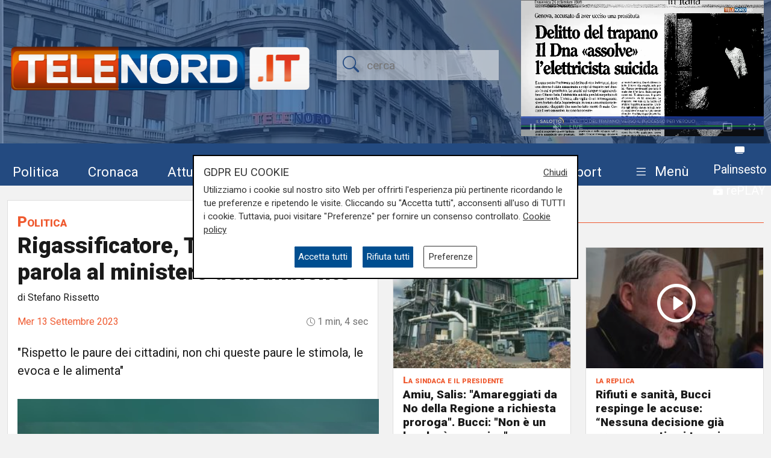

--- FILE ---
content_type: text/html; charset=UTF-8
request_url: https://telenord.it/rigassificatore-toti-l-ultima-parola-al-ministero-dell-ambiente-61379
body_size: 14288
content:
<!doctype html>
<html lang="it">

<head>
  <meta charset="utf-8">
  <meta name="viewport" content="width=device-width, initial-scale=1, shrink-to-fit=no">
  <meta name="description" content="&quot;Rispetto le paure dei cittadini, non chi queste paure le stimola, le evoca e le alimenta&quot;">
  <meta name="author" content="TELENORD">
  <meta name="theme-color" content="currentcolor">
  <meta name="publisher" content="Telenord">
  <meta http-equiv="X-DNS-Prefetch-Control" content="on" />
  <meta http-equiv="Content-Language" content="it" />

  <title>Rigassificatore, Toti: "L'ultima parola al ministero dell'Ambiente" - Telenord.it</title>

        <link rel="canonical" href="https://telenord.it/rigassificatore-toti-l-ultima-parola-al-ministero-dell-ambiente-61379" />
    
    <meta property="og:locale" content="it_IT"/><meta property="og:url" content="https://telenord.it/rigassificatore-toti-l-ultima-parola-al-ministero-dell-ambiente-61379"/><meta property="og:type" content="article"/><meta property="og:title" content="Rigassificatore, Toti: &quot;L&#039;ultima parola al ministero dell&#039;Ambiente&quot;"/><meta property="og:description" content="&quot;Rispetto le paure dei cittadini, non chi queste paure le stimola, le evoca e le alimenta&quot;"/><meta property="og:image" content="https://telenord.it/img/uploads/2023/09/articolo-61379/_tn_00004140.jpg"/><meta property="twitter:url" content="https://telenord.it/rigassificatore-toti-l-ultima-parola-al-ministero-dell-ambiente-61379"/><meta property="twitter:type" content="article"/><meta property="twitter:title" content="Rigassificatore, Toti: &quot;L&#039;ultima parola al ministero dell&#039;Ambiente&quot;"/><meta property="twitter:description" content="&quot;Rispetto le paure dei cittadini, non chi queste paure le stimola, le evoca e le alimenta&quot;"/><meta property="article:published_time" content="2023-09-13T10:56:43+02:00"/><meta property="article:modified_time" content="2023-09-13T08:56:27+02:00"/><meta property="og:site_name" content="Telenord"/>
  <!--link href="https://cdn.jsdelivr.net/npm/bootstrap@5.1.3/dist/css/bootstrap.min.css" rel="stylesheet" integrity="sha384-1BmE4kWBq78iYhFldvKuhfTAU6auU8tT94WrHftjDbrCEXSU1oBoqyl2QvZ6jIW3" crossorigin="anonymous" -->

  <link rel="shortcut icon" href="/favicon.png">

  
<script type="application/ld+json">
{
"@context": "https://schema.org",
"@type": "NewsArticle",
"headline": "Rigassificatore, Toti: &quot;L'ultima parola al ministero dell'Ambiente&quot;",
"articleBody": "L'ultima parola sul rigassificatore spetterà a Gilberto Pichetto Fratin, ministro dell'Ambiente. \"Paradossalmente c'è un progetto che è quello di Snam, che è l'ente attuatore incaricato dal governo di realizzare il piano, dopodiché se il ministero dell' Ambiente non dovesse concedere la valutazione positiva di impatto ambientale, teoricamente non se ne farebbe niente\". Così il presidente della Regione Liguria Giovanni Toti, intervenuto a Radio 24.&nbsp;\"Se in conferenza dei servizi qualcuno riterrà che 4 km dalla costa siano tanti o pochi, o che ci siano da fare altre modifiche, chiaramente verranno fatte. Il progetto - specifica Toti - deve ancora passare il vaglio di sicurezza e di impatto ambientale, quando sarà passato avremo un progetto reale\".&nbsp;\"Oggi stiamo parlando di un'ipotesi di progetto che deve ancora essere approvato dagli enti. Ho definito terrapiattisti soprattutto gli uomini dell'istituzione, perché rispetto le paure e le preoccupazioni del cittadino, ho molto meno rispetto - conclude il presidente della Regione - per chi questa paura la stimola, la evoca e in qualche modo l'alimenta. Perché un uomo dell'istituzione che dice che un progetto del genere può essere pericoloso, quando sa perfettamente che ci saranno centinaia di devoti, funzionari dello stato che lo realizzeranno nel dettaglio, vuol dire avere una crisi di fiducia, o una strumentalità aldilà del bene e del male\".",
"image": ["https://telenord.it/img/uploads/2023/09/articolo-61379/_tn_00004140.jpg"],
"datePublished": "2023-09-13T10:56:43+02:00",
"dateModified": "2023-09-13T08:56:27+02:00",
"author": {
"@type": "Person",
"name": "Stefano Rissetto",
"url": "https://telenord.it/autori/Stefano-Rissetto"
},
"publisher": {
"@type": "Organization",
"name": "Telenord",
"logo": {
	"@type": "ImageObject",
	"url": "https://telenord.it/assets/images/logo.png"
}
},
"description":"&quot;Rispetto le paure dei cittadini, non chi queste paure le stimola, le evoca e le alimenta&quot;"
}
</script>




  <script>
    // Define dataLayer and the gtag function.
    window.dataLayer = window.dataLayer || [];

    function gtag() {
      dataLayer.push(arguments);
    }

    gtag('consent', 'default', {
      'ad_storage': 'denied',
      'analytics_storage': 'denied',
      'ad_user_data': 'denied',
      'ad_personalization': 'denied'
    });
  </script>

  
  <!-- Global site tag (gtag.js) - Google Analytics -->
  <!--<script async src="https://www.googletagmanager.com/gtag/js?id=UA-114349870-1"></script>-->

  <!-- Google Tag Manager -->
  <script>
    (function (w, d, s, l, i) {
      w[l] = w[l] || [];
      w[l].push({
        'gtm.start': new Date().getTime(),
        event: 'gtm.js'
      });
      var f = d.getElementsByTagName(s)[0],
        j = d.createElement(s),
        dl = l != 'dataLayer' ? '&l=' + l : '';
      j.async = true;
      j.src =
        'https://www.googletagmanager.com/gtm.js?id=' + i + dl;
      f.parentNode.insertBefore(j, f);
    })(window, document, 'script', 'dataLayer', 'GTM-N8LJX24');
  </script>
  <!-- End Google Tag Manager -->

  
  <link href="https://telenord.it/css/bootstrap.min.css?v=5.1.3" rel="stylesheet" />
  <script src="https://www.google.com/recaptcha/api.js" async defer></script>
  <style>
    .sticky-top {
      top: 80px !important;
    }

    .nav-item a .fa {
      color: #ffffff;
      font-size: 1.4rem;
    }

    #sticky.fixed {
      position: fixed;
      top: 0;
      width: 100%;
      z-index: 99999;
      height: 70px;
    }

    #sticky.fixed ul li {
      padding-top: 10px;
      padding-right: 10px;
    }

    #sticky.fixed ul li a,
    #sticky.fixed ul li a .fa {
      font-size: 1.1rem;
    }

    #topmenubar,
    #sticky {
      background-color: #234A80;
      height: 70px;
    }

    #topheader {
      height: 230px;
    }

    /*
#tempo > div{margin-top:-5px;}
#tempo .current-temp {
  font-size: 18px !important;
}
*/
    .megamenu {
      position: static
    }

    .megamenu .dropdown-menu {
      border: none;
      width: 100%;
      z-index: 9999;
    }

    .le-opinioni h4 {
      font-family: "Roboto Slab";
      font-size: 1.2rem;
    }

    .bg-ll .tags>span.text-small {
      color: #fff !important;
    }

    @media (min-width: 576px) and (max-width: 767.98px) {

      h1 {
        font-size: 2rem
      }

      .btn-default {
        background-color: #dfdfdf;
        border: 1px solid #acacac;
        border-radius: 20px;
      }

      a.btn-default:hover {
        background-color: var(--blu) !important;
        color: var(--white) !important;
      }

      .btn-default.active {
        background-color: var(--blu);
        border: 1px solid var(--white);
        color: var(--white);
        border-radius: 20px;
      }

    }

    @media (min-width: 800px) {

      #overlay .modal-dialog {
        max-width: 800px !important;
      }

    }

    .chef-per-passione .titolo-articolo {
      font-size: 1.4em !important;
      font-weight: 900;
    }

    .megamenu .dropdown-toggle::after {
      display: none;
    }

    .weather-icon {
      width: auto;
      height: 50px;
    }

    .location {
      color: #ffffff;
      font-size: 0.85em;
    }

    .temp {
      color: #ffffff;
      font-size: 1em;
    }

    .card-img2 {
      height: 280px;
      width: 100%;
      object-fit: cover;
    }

    .icon-over2 {
      position: absolute;
      top: 38%;
      left: 44%;
    }

    .text-white.titolo-cat::after {
      background-color: #fff !important;
    }

    .transport .titolo-cat {
      font-size: 1.2rem !important
    }

    #contenuto .titolo-shipping::after {
      margin-right: -48% !important;
    }
  </style>

              <style>
      .vjs-watermark {
          position: absolute;
          display: inline;
          z-index: 2000;
      }
      .sommario { font-size:1.2rem}
      .plyr [data-plyr=airplay], .plyr [data-plyr=captions], .plyr [data-plyr=pip] {display: none !important;}
      .plyr .plyr__volume[hidden], .plyr .plyr__volume input[hidden] {display: block !important;}
      #skip-button {
        display: none;
        position: relative;
        top: -35px;
        left: 5px;
        background: rgba(0,0,0,0.5);
        color: white;
        border:1px solid #ffffff;
        font-size:0.85rem;
      }
      .cambio-font{
        border: none;
        background-color: #ddd;
        height: 40px;
        width: 40px;
        border-radius: 100%;
        margin: 0 3px;
        color: #004e90;
      }
      #titolo-galleria{margin:30px 0;}
      .galleria-carousel{margin-bottom:100px;}
      .galleria-carousel .slick-arrow{
        top:50%;
      }
      .badge {border-radius:20px}
      #leggi_anche .card{border:none}
      #leggi_anche .card h2 a{font-size:1.05rem}

  .yt-embed {
  position: relative;
  padding-bottom: 56.25%; /* 16:9 */
  width: 100%;
  height: 0;
}
.yt-embed iframe {
    position: absolute;
  top: 0;
  left: 0;
  width: 100%;
  height: 100%;
  }

      </style>

      
</head>

<body class="pagina-singola" onunload="cks()">

    <!-- Google Tag Manager (noscript) -->
    <noscript><iframe src="https://www.googletagmanager.com/ns.html?id=GTM-N8LJX24" height="0" width="0"
        style="display:none;visibility:hidden"></iframe></noscript>
    <!-- End Google Tag Manager (noscript) -->


    <header class="blog-header"
  style="background:url('https://telenord.it/img/telenord-hd-1.webp') no-repeat center 60%;background-size:cover;">

  <div class="container-fluid" style="background-color: rgba(35, 74, 128, 0.6)">

        <div class="container px-0 " id="topheader">
      <div class="row">
        <div class="col-5 my-auto">
          <a href="/"> <img src="https://telenord.it/img/logo-telenord_it-2.png" class="img-fluid"></a>
        </div>
        <div class="col-3 my-auto">
          <form action="/cerca" method="POST">
             <input type="hidden" value="59a06fb9b73741b5fef57c7ec6ae7750dd19ea119dec6411d97d197ba80126f7353e4aa9c0ddfc584288a46a4a2cd7c8a6cfd4aa9581c71b798cd08ff27f6208" name="_csrfToken">
            <div class="input-icons text-center">
              <i class="bi-search py-1 icon"></i>
              <input type="text" name="cosa" id="field-search" placeholder="cerca">
            </div>
          </form>
        </div>
                  <div id="ds" class="col-4 m-0 d-none ">

            

<video id="videojs" class="video-js vjs-fluid vjs-default-skin vjs-big-play-centered" controls preload="auto" autoplay muted fluid="true" >
<source src="https://64b16f23efbee.streamlock.net:443/telenord/telenord/playlist.m3u8" type="application/x-mpegURL">
    <p class="vjs-no-js">
  To view this video please enable JavaScript, and consider upgrading to a web browser that
  <a href="https://videojs.com/html5-video-support/" target="_blank">supports HTML5 video</a>
 </p>
</video>
<script src="https://telenord.it/js/video.min.js"></script>
<script type="text/javascript">var player = videojs('videojs');</script>


          </div>
              </div>
    </div>


    <div class="row mt-2" id="topmenubar">
      <div class="col-12" id="sticky">
        <div class="container px-0 h-100">
          <div class="row h-100">
            <div class="col-md-12">
              <nav class="navbar navbar-expand-md menu py-0 h-100">
                <div class="w-100">
                  <ul class="navbar-nav ">

                    <li class="nav-item my-auto">
                      <a class="btn btn-sm" href="/politica/" title="Vai agli articoli di Politica">Politica</a>
                    </li>

                    <li class="nav-item my-auto">
                      <a class="btn btn-sm" href="/cronaca/" title="Vai agli articoli di Cronaca">Cronaca</a>
                    </li>

                    <li class="nav-item my-auto">
                      <a class="btn btn-sm" href="/attualita/" title="Vai agli articoli di Attualità">Attualità</a>
                    </li>



                    <li class="nav-item my-auto">
                      <a class="btn btn-sm" href="/sport/" title="Vai agli articoli dello Sport">Sport</a>
                    </li>

                    <li class="nav-item my-auto">
                      <a class="btn btn-sm" href="/salute/" title="Vai agli articoli di Salute">Salute</a>
                    </li>

                    <li class="nav-item my-auto">
                      <a class="btn btn-sm" href="/cultura-e-spettacolo/"
                        title="Vai agli articoli di Cultura">Cultura</a>
                    </li>

                    <li class="nav-item my-auto">
                      <a class="btn btn-sm" href="/economia/" title="Vai agli articoli di Economia">Economia</a>
                    </li>

                    <li class="nav-item my-auto">
                      <a class="btn btn-sm" href="/transport/" title="Vai agli articoli di Transport">Transport</a>
                    </li>

                    <li class="nav-item dropdown megamenu my-auto">

                      <a href="#" class="btn btn-sm dropdown-toggle" role="button" data-bs-toggle="dropdown"
                        id="menuprogrammi" aria-expanded="false">
                        <span class="navbar-toggler-icon bi-list"></span>
                        <span class="text-white">Menù</span>
                      </a>

                      <div class="dropdown-menu p-3" aria-labelledby="menuprogrammi">

                        <div class="row">
                          <div class="col-12">
                            <p class="titolo-menu h5 fw-bold">Programmi</p>
                          </div>

                          <div class="col-12">
                            <div class="row">
                              <div class="col-md-3 col-12">
                                                                    <p class="my-3"><a href="/tgn-calcio"
                                        style="color:var(--nero);font-size:1rem">TGN Calcio</a></p>
                                                                        <p class="my-3"><a href="/derby-del-lunedi"
                                        style="color:var(--nero);font-size:1rem">Derby del lunedì</a></p>
                                                                        <p class="my-3"><a href="/forever-samp"
                                        style="color:var(--nero);font-size:1rem">Forever Samp</a></p>
                                                                        <p class="my-3"><a href="/we-are-genoa"
                                        style="color:var(--nero);font-size:1rem">We are Genoa</a></p>
                                                                        <p class="my-3"><a href="/green-energy-circular-economy"
                                        style="color:var(--nero);font-size:1rem">Energia & Ecosostenibilità</a></p>
                                                                        <p class="my-3"><a href="/incontri-genova-italia"
                                        style="color:var(--nero);font-size:1rem">Incontri Genova Italia</a></p>
                                                                        </div>
                                    <div class="col-md-3 col-12">
                                                                          <p class="my-3"><a href="/liguria-live"
                                        style="color:var(--nero);font-size:1rem">Liguria Live</a></p>
                                                                        <p class="my-3"><a href="/close-up"
                                        style="color:var(--nero);font-size:1rem">Close UP</a></p>
                                                                        <p class="my-3"><a href="/salute-sanita"
                                        style="color:var(--nero);font-size:1rem">Salute Sanità</a></p>
                                                                        <p class="my-3"><a href="/tiro-incrociato"
                                        style="color:var(--nero);font-size:1rem">Tiro Incrociato</a></p>
                                                                        <p class="my-3"><a href="/tgn"
                                        style="color:var(--nero);font-size:1rem">TGN</a></p>
                                                                        <p class="my-3"><a href="/tgn-today"
                                        style="color:var(--nero);font-size:1rem">TGN Today</a></p>
                                                                        </div>
                                    <div class="col-md-3 col-12">
                                                                          <p class="my-3"><a href="/transport-tv"
                                        style="color:var(--nero);font-size:1rem">Transport TV</a></p>
                                                                        <p class="my-3"><a href="/focus-cultura"
                                        style="color:var(--nero);font-size:1rem">Focus Cultura</a></p>
                                                                        <p class="my-3"><a href="/primo-piano"
                                        style="color:var(--nero);font-size:1rem">Primo Piano</a></p>
                                                                        <p class="my-3"><a href="/il-salotto-di-telenord"
                                        style="color:var(--nero);font-size:1rem">Il salotto di Telenord</a></p>
                                                                        <p class="my-3"><a href="/radar"
                                        style="color:var(--nero);font-size:1rem">Radar</a></p>
                                                                        <p class="my-3"><a href="/benvenuti-in-liguria"
                                        style="color:var(--nero);font-size:1rem">Benvenuti in Liguria</a></p>
                                                                        </div>
                                    <div class="col-md-3 col-12">
                                                                          <p class="my-3"><a href="/scignoria"
                                        style="color:var(--nero);font-size:1rem">Scignoria!</a></p>
                                                                        <p class="my-3"><a href="/agenda-liguria"
                                        style="color:var(--nero);font-size:1rem">Agenda Liguria</a></p>
                                                                        <p class="my-3"><a href="/live"
                                        style="color:var(--nero);font-size:1rem">Live</a></p>
                                                                  </div>
                            </div>
                            <div class="row">
                              <div class="col-md-3 col-12">
                                <p>
                                  <a style="color:#D63C0D;font-size:1rem;" href="/palinsesto/"
                                    title="Il palinsesto della settimana">Palinsesto</a>
                                </p>
                              </div>
                              <div class="col-auto">
                                <p>
                                  <a style="color:#D63C0D;font-size:1rem;" href="/programmi/"
                                    title="I programmi della settimana">Guarda i programmi della settimana</a>
                                </p>
                              </div>
                            </div>

                          </div>
                        </div>

                        <div class="row mt-3">

                          <div class="col-12">
                            <p class="titolo-menu h5 fw-bold">Speciali</p>
                          </div>

                          <div class="col-12">

                            <div class="row">
                              <div class="col-md-3 col-12">
                                                                      <p class="my-3"><a href="/genova-meravigliosa"
                                          style="color:var(--nero);font-size:1rem">Genova Meravigliosa</a></p>
                                                                            <p class="my-3"><a href="/sea-green-liguria"
                                          style="color:var(--nero);font-size:1rem">Sea&Green Liguria</a></p>
                                                                            <p class="my-3"><a href="/botteghe-storiche"
                                          style="color:var(--nero);font-size:1rem">Botteghe storiche</a></p>
                                                                            <p class="my-3"><a href="/istituzioni-on-demand"
                                          style="color:var(--nero);font-size:1rem">Istituzioni on demand</a></p>
                                                                            </div>
                                      <div class="col-md-3 col-12">
                                                                              <p class="my-3"><a href="/sanita-in-liguria"
                                          style="color:var(--nero);font-size:1rem">Sanità in Liguria</a></p>
                                                                            <p class="my-3"><a href="/liguria-point"
                                          style="color:var(--nero);font-size:1rem">Liguria Point</a></p>
                                                                            <p class="my-3"><a href="/incontri-in-blu"
                                          style="color:var(--nero);font-size:1rem">Incontri in Blu</a></p>
                                                                            <p class="my-3"><a href="/premio-nazionale-telenord-gianni-di-marzio"
                                          style="color:var(--nero);font-size:1rem">Premio Nazionale Telenord-Gianni Di Marzio</a></p>
                                                                            </div>
                                      <div class="col-md-3 col-12">
                                                                              <p class="my-3"><a href="/portofino-days"
                                          style="color:var(--nero);font-size:1rem">Portofino Days</a></p>
                                                                            <p class="my-3"><a href="/expo-osaka-la-liguria"
                                          style="color:var(--nero);font-size:1rem">EXPO Osaka - La Liguria</a></p>
                                                                            <p class="my-3"><a href="/l-economia-dell-entroterra"
                                          style="color:var(--nero);font-size:1rem">L'economia dell'entroterra</a></p>
                                                                            <p class="my-3"><a href="/aidda"
                                          style="color:var(--nero);font-size:1rem">Aidda</a></p>
                                                                            </div>
                                      <div class="col-md-3 col-12">
                                                                              <p class="my-3"><a href="/capodanno-con-telenord"
                                          style="color:var(--nero);font-size:1rem">Capodanno con Telenord</a></p>
                                                                            <p class="my-3"><a href="/portofino-d-autore"
                                          style="color:var(--nero);font-size:1rem">Portofino D'autore</a></p>
                                                                            <p class="my-3"><a href="/incontri-a-palazzo"
                                          style="color:var(--nero);font-size:1rem">Incontri a Palazzo</a></p>
                                                                    </div>
                            </div>
                          </div>
                        </div>


                        <div class="row mt-3">

                          <div class="col-12">
                            <p class="titolo-menu h5 fw-bold">Forum</p>
                          </div>

                          <div class="col-12">

                            <div class="row">
                              <div class="col-md-4 col-12">
                                                                      <p class="my-3"><a href="/shipping-transport-intermodal-forum-3-edizione"
                                          style="color:var(--nero);font-size:1rem">Shipping, Transport & Intermodal 3° edizione</a></p>
                                                                            <p class="my-3"><a href="/forum-salute-sanita-3-edizione"
                                          style="color:var(--nero);font-size:1rem">Salute & Sanità 3° Edizione</a></p>
                                                                            </div>
                                      <div class="col-md-4 col-12">
                                                                              <p class="my-3"><a href="/forum-shipping-transport-intermodal-1-edizione-sardegna"
                                          style="color:var(--nero);font-size:1rem">Shipping, Transport & Intermodal 1° edizione Sardegna</a></p>
                                                                            <p class="my-3"><a href="/forum-ecosostenibilita"
                                          style="color:var(--nero);font-size:1rem">Ecosostenibilità</a></p>
                                                                            </div>
                                      <div class="col-md-4 col-12">
                                                                              <p class="my-3"><a href="/forum-lavoro-e-futuro"
                                          style="color:var(--nero);font-size:1rem">Lavoro e Futuro</a></p>
                                                                    </div>
                            </div>
                          </div>
                        </div>


                      </div>

                    </li>
                    <li class="nav-item" style="margin-top:-8px">
                      <a class="btn btn-sm p-0" href="/palinsesto/" title="Palinsesto della settimana"><svg
                          xmlns="http://www.w3.org/2000/svg" width="16" height="16" fill="currentColor"
                          class="bi bi-tv-fill" viewBox="0 0 16 16">
                          <path
                            d="M2.5 13.5A.5.5 0 0 1 3 13h10a.5.5 0 0 1 0 1H3a.5.5 0 0 1-.5-.5M2 2h12s2 0 2 2v6s0 2-2 2H2s-2 0-2-2V4s0-2 2-2" />
                        </svg> <small>Palinsesto</small></a>
                      <br>
                      <a class="btn btn-sm p-0" href="/programmi/" title="I programmi della settimana"><svg
                          xmlns="http://www.w3.org/2000/svg" width="16" height="16" fill="currentColor"
                          class="bi bi-collection-play-fill" viewBox="0 0 16 16">
                          <path
                            d="M2.5 3.5a.5.5 0 0 1 0-1h11a.5.5 0 0 1 0 1zm2-2a.5.5 0 0 1 0-1h7a.5.5 0 0 1 0 1zM0 13a1.5 1.5 0 0 0 1.5 1.5h13A1.5 1.5 0 0 0 16 13V6a1.5 1.5 0 0 0-1.5-1.5h-13A1.5 1.5 0 0 0 0 6zm6.258-6.437a.5.5 0 0 1 .507.013l4 2.5a.5.5 0 0 1 0 .848l-4 2.5A.5.5 0 0 1 6 12V7a.5.5 0 0 1 .258-.437" />
                        </svg> <small>rePLAY</small></a>
                    </li>
                  </ul>
                </div>
              </nav>
            </div>



          </div>
        </div>
      </div>

    </div>

</header>
  <main role="main" class="mb-5 mt-0 mt-md-4" id="main-container">
    
<div class="container">
<div class="row">

  <div class="col-12 col-lg-6">
		<div class="card">
			<div class="card-body">
				<div class="titolo titolo-cat tags">
  <span><a href="/politica" class="fw-bold font-weight-bold">Politica</a></span>
</div>

<h1 class="titolo-articolo">Rigassificatore, Toti: "L'ultima parola al ministero dell'Ambiente"</h1>
  <p>di Stefano Rissetto</p>
<div class="row mb-3">

 
<div class="col">
	      <time style="color:var(--arancione);">Mer 13 Settembre 2023</time>
  </div>
  <div class="col text-end tempo">

    

    <i class="bi-clock" style="font-size: .9rem;"></i> 1 min, 4 sec  </div>
</div>

<div class="row mb-2">

  <div class="col-12">

    <p class="fs-5 fw-thin py-2">&quot;Rispetto le paure dei cittadini, non chi queste paure le stimola, le evoca e le alimenta&quot;</p>
  </div>
</div>


<div class="row">
  <div class="col-12">
          <figure class="text-center" title="Rigassificatore, Toti: &quot;L&#039;ultima parola al ministero dell&#039;Ambiente&quot;">
        <img src="https://telenord.it/img/uploads/2023/09/articolo-61379/_tn_00004140.jpg" width="600" height="338" alt="Rigassificatore, Toti: &quot;L&#039;ultima parola al ministero dell&#039;Ambiente&quot;"/>
              </figure>
    
        </div>
                  <div class="col-12 mt-3">
            
  <div class="text-center  ">
          <a style='cursor:pointer;' class='click-foto bnr_check ' data-bid='2253' data-banner='https://www.anciliguria.it/newsbox/interreg-marittimo-comitato-di-pilotaggio-del-progetto-comunita-resilienti'  href='https://www.anciliguria.it/newsbox/interreg-marittimo-comitato-di-pilotaggio-del-progetto-comunita-resilienti' id='ANCI Liguria' title='ANCI Liguria' target="_blank">

        <img width='100%' id="b1-2253" class='img-banner img-fluid box-shadow lazy-img update-view' alt='ANCI Liguria'  src='https://telenord.it/img/uploads/foto/Banner_Comunita_resilienti.png' data-banner='2253'>

        
      </a>

      </div>
          </div>
          
        <div class="col-12 mt-3" id="testo-articolo">


          <p>L'ultima parola sul rigassificatore spetterà a <strong>Gilberto Pichetto Fratin</strong>, ministro dell'Ambiente. "Paradossalmente c'è un progetto che è quello di Snam, che è l'ente attuatore incaricato dal governo di realizzare il piano, dopodiché se il ministero dell' Ambiente non dovesse concedere la valutazione positiva di impatto ambientale, teoricamente non se ne farebbe niente". Così il presidente della Regione Liguria <strong>Giovanni Toti</strong>, intervenuto a Radio 24.<br>&nbsp;</p><p>"Se in conferenza dei servizi qualcuno riterrà che 4 km dalla costa siano tanti o pochi, o che ci siano da fare altre modifiche, chiaramente verranno fatte. Il progetto - specifica Toti - deve ancora passare il vaglio di sicurezza e di impatto ambientale, quando sarà passato avremo un progetto reale".<br>&nbsp;</p><p>"Oggi stiamo parlando di un'ipotesi di progetto che deve ancora essere approvato dagli enti. Ho definito terrapiattisti soprattutto gli uomini dell'istituzione, perché rispetto le paure e le preoccupazioni del cittadino, ho molto meno rispetto - conclude il presidente della Regione - per chi questa paura la stimola, la evoca e in qualche modo l'alimenta. Perché un uomo dell'istituzione che dice che un progetto del genere può essere pericoloso, quando sa perfettamente che ci saranno centinaia di devoti, funzionari dello stato che lo realizzeranno nel dettaglio, vuol dire avere una crisi di fiducia, o una strumentalità aldilà del bene e del male".</p>          <p><strong>Per restare sempre aggiornati</strong> sulle principali notizie sulla Liguria seguiteci sul canale Telenord, su<strong>&nbsp;<a href="https://tinyurl.com/43ys32pp">Whatsapp,</a></strong>&nbsp;su<a href="https://www.instagram.com/telenord.it/"><strong> Instagram</strong></a><strong>,&nbsp;</strong>su <strong><a href="https://www.youtube.com/@TelenordLiguria">Youtube</a></strong> e su <strong><a href="https://www.facebook.com/telenordliguria">Facebook</a></strong>.</p>
          
        </div>

        

      </div>

      <div class="row ">

        
        <div class="col-12 col-md-12 my-3">
          <p class="h6">Condividi:</p>
          <div class="social-share">

            <a class="btn btn-md" data-action="share/whatsapp/share" href="https://wa.me/?text=Rigassificatore%2C+Toti%3A+%22L%27ultima+parola+al+ministero+dell%27Ambiente%22 https://telenord.it/rigassificatore-toti-l-ultima-parola-al-ministero-dell-ambiente-61379" title="Condividi su WhatsApp" target="_blank">
              <i class="bi-whatsapp" aria-hidden="true"></i><span class="d-none">WhatsApp</span>
            </a>

            <a class="btn btn-md" href="https://www.facebook.com/sharer/sharer.php?u=https://telenord.it/rigassificatore-toti-l-ultima-parola-al-ministero-dell-ambiente-61379" title="Condividi su Facebook" target="_blank">
              <i class="bi-facebook" aria-hidden="true"></i><span class="d-none">Facebook</span>
            </a>

            <a class="btn btn-md" href="https://x.com/intent/post?text=Rigassificatore%2C+Toti%3A+%22L%27ultima+parola+al+ministero+dell%27Ambiente%22&url=https://telenord.it/rigassificatore-toti-l-ultima-parola-al-ministero-dell-ambiente-61379" title="Condividi su Twitter X" target="_blank">
            <svg xmlns="http://www.w3.org/2000/svg" width="16" height="16" fill="currentColor" class="bi bi-twitter-x" viewBox="0 0 16 16">
  <path d="M12.6.75h2.454l-5.36 6.142L16 15.25h-4.937l-3.867-5.07-4.425 5.07H.316l5.733-6.57L0 .75h5.063l3.495 4.633L12.601.75Zm-.86 13.028h1.36L4.323 2.145H2.865z"/>
</svg><span class="d-none">Twitter</span>
            </a>

            <a class="btn btn-md" href="https://telegram.me/share/url?url=https://telenord.it/rigassificatore-toti-l-ultima-parola-al-ministero-dell-ambiente-61379&text=Rigassificatore, Toti: "L'ultima parola al ministero dell'Ambiente"" title="Condividi su Telegram" target="_blank">
              <i class="bi-telegram" aria-hidden="true"></i><span class="d-none">Telegram</span>
            </a>

            <a class="btn btn-md" href="https://www.linkedin.com/shareArticle?mini=true&url=https://telenord.it/rigassificatore-toti-l-ultima-parola-al-ministero-dell-ambiente-61379&title=Rigassificatore%2C+Toti%3A+%22L%27ultima+parola+al+ministero+dell%27Ambiente%22" title="Condividi su Linkedin" target="_blank">
              <i class="bi-linkedin" aria-hidden="true"></i><span class="d-none">LinkedIn</span>
            </a>

          </div>
        </div>


      </div>

      <div class="row mt-3" id="leggi_anche">

        
      </div>


      
      			</div>
		</div>
  </div>

  <div class="col-12 col-lg-6">
		<div class="sticky-top">
		  <div class="row mt-3" id="altre-notizie">
    <div class="col-12">

        <p class="titolo titolo-cat">
          Altre notizie
        </p>

        <div class="row">
                <div class="col-12 col-md-6 my-2">
            <div class="card singolo h-100 mb-2" >
  
      
        <a href="/amiu-salis-amareggiati-da-no-della-regione-a-richiesta-proroga-non-considerati-interessi-di-genova-99242">
          <img  src="https://telenord.it/img/uploads/2026/01/articolo-99242/thumbs/300_termovalorizzatore.jpg" class="card-img" alt="Amiu, Salis: &quot;Amareggiati da No della Regione a richiesta proroga&quot;. Bucci: &quot;Non è un bando, è un avviso&quot;" >
        </a>
      
      <div class="card-body py-2 px-3">
        <div class="tags">
                      <span class="text-small"> La sindaca e il presidente</span>
                    </div>
        <h2 class="">
          <a href="/amiu-salis-amareggiati-da-no-della-regione-a-richiesta-proroga-non-considerati-interessi-di-genova-99242">
            Amiu, Salis: &quot;Amareggiati da No della Regione a richiesta proroga&quot;. Bucci: &quot;Non è un bando, è un avviso&quot;          </a>
        </h2>
                <p class="data text-end">22/01/2026 <br>
        di Redazione      </p>
            </div>

      </div>
      </div>
                  <div class="col-12 col-md-6 my-2">
            <div class="card singolo h-100 mb-2" >
  
              <a href="/rifiuti-e-sanita-bucci-respinge-le-accuse-nessuna-decisione-gia-presa-avanti-nei-tempi-previsti-99237/"  class="bg-image">
          <img src="/img/icon-play-white-64.png" class="icon-over" alt="Guarda il video"/>
          <img class="card-img lazy-img" src="" data-src="https://telenord.it/img/uploads/2026/01/articolo-99237/thumbs/300__tn_P_10_0000C96C.jpg"  alt="Rifiuti e sanità, Bucci respinge le accuse: “Nessuna decisione già presa, avanti nei tempi previsti”">
        </a>
      
      <div class="card-body py-2 px-3">
        <div class="tags">
                      <span class="text-small"> la replica</span>
                    </div>
        <h2 class="">
          <a href="/rifiuti-e-sanita-bucci-respinge-le-accuse-nessuna-decisione-gia-presa-avanti-nei-tempi-previsti-99237">
            Rifiuti e sanità, Bucci respinge le accuse: “Nessuna decisione già presa, avanti nei tempi previsti”          </a>
        </h2>
                <p class="data text-end">22/01/2026 <br>
        di Carlotta Nicoletti      </p>
            </div>

      </div>
      </div>
                  </div>
          <div class="row my-2">
              <div class="col-md-12 col-12">
              
  <div class="text-center  ">
          <a style='cursor:pointer;' class='click-foto bnr_check ' data-bid='2243' data-banner='http://www.banca-occhi-lions.it/'  href='http://www.banca-occhi-lions.it/' id='Banca Occhi Lions' title='Banca Occhi Lions' target="_blank">

        <img width='100%' id="b1-2243" class='img-banner img-fluid box-shadow lazy-img update-view' alt='Banca Occhi Lions'  src='https://telenord.it/img/uploads/foto/banner_600_x_100.jpg' data-banner='2243'>

        
      </a>

      </div>
              </div>
          </div>
          <div class="row">
                        <div class="col-12 col-md-6 my-2">
            <div class="card singolo h-100 mb-2" >
  
              <a href="/claudia-morich-debutta-in-giunta-la-regione-e-casa-mia-il-bilancio-e-fare-scelte-99176/"  class="bg-image">
          <img src="/img/icon-play-white-64.png" class="icon-over" alt="Guarda il video"/>
          <img class="card-img lazy-img" src="" data-src="https://telenord.it/img/uploads/2026/01/articolo-99176/thumbs/300__tn_10_0000C92C.jpg"  alt="Claudia Morich debutta in Giunta: “La Regione è casa mia. Il bilancio è fare scelte&quot;">
        </a>
      
      <div class="card-body py-2 px-3">
        <div class="tags">
                      <span class="text-small"> l'intervista</span>
                    </div>
        <h2 class="">
          <a href="/claudia-morich-debutta-in-giunta-la-regione-e-casa-mia-il-bilancio-e-fare-scelte-99176">
            Claudia Morich debutta in Giunta: “La Regione è casa mia. Il bilancio è fare scelte&quot;          </a>
        </h2>
                <p class="data text-end">21/01/2026 <br>
        di Carlotta Nicoletti      </p>
            </div>

      </div>
      </div>
                  <div class="col-12 col-md-6 my-2">
            <div class="card singolo h-100 mb-2" >
  
      
        <a href="/bucci-in-valle-scrivia-tra-imprese-e-cantieri-entroterra-ricco-di-realta-industriali-di-grande-livello-e-potenzialita-importanti-99178">
          <img  src="https://telenord.it/img/uploads/2026/01/articolo-99178/thumbs/300__tn_P_10_0000C92E.jpg" class="card-img" alt="Bucci in Valle Scrivia tra imprese e cantieri: &quot;Entroterra ricco di realtà industriali di grande livello e potenzialità importanti&quot;" >
        </a>
      
      <div class="card-body py-2 px-3">
        <div class="tags">
                      <span class="text-small"> Visita</span>
                    </div>
        <h2 class="">
          <a href="/bucci-in-valle-scrivia-tra-imprese-e-cantieri-entroterra-ricco-di-realta-industriali-di-grande-livello-e-potenzialita-importanti-99178">
            Bucci in Valle Scrivia tra imprese e cantieri: &quot;Entroterra ricco di realtà industriali di grande livello e potenzialità importanti&quot;          </a>
        </h2>
                <p class="data text-end">21/01/2026 <br>
        di R.P.      </p>
            </div>

      </div>
      </div>
                  </div>
          <div class="row my-2">
              <div class="col-md-12 col-12">
                            </div>
          </div>
          <div class="row">
                        <div class="col-12 col-md-6 my-2">
            <div class="card singolo h-100 mb-2" >
  
      
        <a href="/il-pci-liguria-ricorda-i-105-anni-del-comunismo-in-italia-una-memoria-che-guarda-al-futuro-99174">
          <img  src="https://telenord.it/img/uploads/2026/01/articolo-99174/thumbs/300__tn_P_10_0000C927.jpg" class="card-img" alt="Il PCI Liguria ricorda i 105 anni del comunismo in Italia: “Una memoria che guarda al futuro”" >
        </a>
      
      <div class="card-body py-2 px-3">
        <div class="tags">
                      <span class="text-small"> Ricorrenza</span>
                    </div>
        <h2 class="">
          <a href="/il-pci-liguria-ricorda-i-105-anni-del-comunismo-in-italia-una-memoria-che-guarda-al-futuro-99174">
            Il PCI Liguria ricorda i 105 anni del comunismo in Italia: “Una memoria che guarda al futuro”          </a>
        </h2>
                <p class="data text-end">21/01/2026 <br>
        di Stefano Rissetto      </p>
            </div>

      </div>
      </div>
                  <div class="col-12 col-md-6 my-2">
            <div class="card singolo h-100 mb-2" >
  
              <a href="/amt-marangoni-buco-da-200-milioni-sottovalutato-avvenente-se-ci-sono-irregolarita-le-accerti-la-magistratura-99135/"  class="bg-image">
          <img src="/img/icon-play-white-64.png" class="icon-over" alt="Guarda il video"/>
          <img class="card-img lazy-img" src="" data-src="https://telenord.it/img/uploads/2026/01/articolo-99135/thumbs/300__tn_P_10_0000C900.jpg"  alt="AMT, Marangoni: “Buco da 200 milioni sottovalutato”; Avvenente: “Se ci sono irregolarità, le accerti la magistratura”">
        </a>
      
      <div class="card-body py-2 px-3">
        <div class="tags">
                      <span class="text-small"> il dibattito</span>
                    </div>
        <h2 class="">
          <a href="/amt-marangoni-buco-da-200-milioni-sottovalutato-avvenente-se-ci-sono-irregolarita-le-accerti-la-magistratura-99135">
            AMT, Marangoni: “Buco da 200 milioni sottovalutato”; Avvenente: “Se ci sono irregolarità, le accerti la magistratura”          </a>
        </h2>
                <p class="data text-end">20/01/2026 <br>
        di Carlotta Nicoletti      </p>
            </div>

      </div>
      </div>
                  </div>
          <div class="row my-2">
              <div class="col-md-12 col-12">
              
  <div class="text-center  ">
          <a style='cursor:pointer;' class='click-foto bnr_check ' data-bid='1787' data-banner='https://www.gemacht.it/'  href='https://www.gemacht.it/' id='Gemacht.it' title='Gemacht.it' target="_blank">

        <img width='100%' id="b1-1787" class='img-banner img-fluid box-shadow lazy-img update-view' alt='Gemacht.it'  src='https://telenord.it/img/uploads/foto/gemacht-banner-bollette-600x100-new.png' data-banner='1787'>

        
      </a>

      </div>
              </div>
          </div>
          <div class="row">
                    </div>
    </div>
  </div>

	</div>
  </div>

</div>
</div>
  </main><!-- /.container -->

  <div id="tn-top-bar">
  <div class="container">
    <div class="row mb-3">
    <div class="col-12 text-end">
  
       <a href="https://telenord.it/rss-news/politica" class="text-white small" target="_blank"><i class="bi-rss"></i> RSS Politica</a>

     </div>
</div>
</div>
</div>
<div class="container">

  <div class="row">
    <div class="col-md-3">

      <div class="d-flex justify-content-start align-items-start mb-3">
        <a href="/" title="TELENORD">
          <img src="/assets/images/logo.png" alt="TELENORD" width="180" height="33">
        </a>
      </div>

      <div class="d-flex justify-content-start align-items-start mb-3">

      <a class="btn btn-sm pl-0" href="https://www.youtube.com/@TelenordLiguria" title="Segui Telenord su YouTube" target="_blank">
              <i class="bi-youtube" aria-hidden="true" ></i><span class="d-none">Youtube</span>
          </a>

         <a class="btn btn-sm pl-0" href="https://www.facebook.com/telenordliguria/" title="Segui Telenord su Facebook" target="_blank">
              <i class="bi-facebook" aria-hidden="true" ></i><span class="d-none">Facebook</span>
          </a>

          <a class="btn btn-sm" href="https://twitter.com/telenord" title="Segui Telenord su Twitter" target="_blank">
          <svg xmlns="http://www.w3.org/2000/svg" width="16" height="16" fill="currentColor" class="bi bi-twitter-x" viewBox="0 0 16 16">
  <path d="M12.6.75h2.454l-5.36 6.142L16 15.25h-4.937l-3.867-5.07-4.425 5.07H.316l5.733-6.57L0 .75h5.063l3.495 4.633L12.601.75Zm-.86 13.028h1.36L4.323 2.145H2.865l8.875 11.633Z"/>
</svg><span class="d-none">Twitter</span>
          </a>

          <a class="btn btn-sm" href="https://www.instagram.com/telenord.it" title="Segui Telenord su Instagram" target="_blank">
              <i class="bi-instagram" aria-hidden="true" ></i><span class="d-none">Instagram</span>
          </a>

          <a class="btn btn-sm" href="https://www.linkedin.com/company/telenordsrl/?originalSubdomain=it" title="Segui Telenord su Linkedin" target="_blank">
              <i class="bi-linkedin" aria-hidden="true" ></i><span class="d-none">LinkedIn</span>
          </a>

          <a class="btn btn-sm" href="mailto:pubtelenord@telenord.it"  title="Scrivi a Telenord">
              <i class="bi-envelope" aria-hidden="true" ></i><span class="d-none">Email</span>
          </a>

          <a class="btn btn-sm" href="https://telenord.it/rss"  title="Scopri gli RSS di Telenord" target="_blank">
              <i class="bi-rss" aria-hidden="true" ></i><span class="d-none">RSS</span>
          </a>

          <a class="btn btn-sm" href="/cerca/" title="Cerca un articolo">
            <i class="bi-search" aria-hidden="true"></i><span class="d-none">Cerca</span>
          </a>

          <!--<a class="btn btn-sm" href="#">
              <svg xmlns="http://www.w3.org/2000/svg" width="20" height="20" viewBox="0 0 24 24" fill="none" stroke="currentColor" stroke-width="2" stroke-linecap="round" stroke-linejoin="round" class="mx-3"><circle cx="10.5" cy="10.5" r="7.5"></circle><line x1="21" y1="21" x2="15.8" y2="15.8"></line></svg>
          </a>-->
      </div>

      <div class="x-small">
        © Telenord Srl <br> P.IVA e CF: 00945590107 <br> ISC. REA - GE: 229501 <br> Sede Legale: Via XX Settembre 41/3 <br> 16121 GENOVA<br>
          PEC: <a href="mailto:contabilita@pec.telenord.it" title="Scrivici a contabilita@pec.telenord.it">contabilita@pec.telenord.it</a> <br> Capitale sociale: 343.598,42 euro i.v. <br>
          <a href="mailto:pubtelenord@telenord.it" title="Scrivici a pubtelenord@telenord.it">pubtelenord@telenord.it</a> <br> Tel. 010 5532701
          <br>
          <a href="https://telenord.it/informativa-privacy" class=" " title="Privacy Policy ">Privacy Policy</a>
          <br>
          <a href="https://telenord.it/cookie-policy" class="" title="Cookie Policy ">Cookie Policy</a>
          <br>
          <a href="#" class="" onclick="mostra_popup_gdpr();">Rivedi consenso privacy</a>
        </div>

      <div class="row my-3">
        <div class="col-8 p-0 text-center">
          <small>Scarica l'App di Telenord</small>
        </div>
        <div class="col-4 p-0"></div>
        <div class="col-4 p-0">
          <a class="btn btn-sm a" href="https://apps.apple.com/us/app/telenord/id6444218406" title="Scarica l'app sull'App Store">
            <img src="https://telenord.it/img/appstore.jpg"  width="100" height="30" alt="Scarica l'app sull'App Store">
          </a>
        </div>

        <div class="col-4 p-0">
          <a class="btn btn-sm a" href="https://play.google.com/store/apps/details?id=it.telenord.app" title="Scarica l'app su Google Play">
            <img src="https://telenord.it/img/googleplay.jpg" width="100" height="30" alt="Scarica l'app su Google Play">
          </a>
        </div>

      </div>

    </div>
    <div class="col-md-9">


      <div class="row mt-5 d-none">
        <div class="col-md-12">

           <ul class="d-flex flex-column flex-wrap list-unstyled" style="height:55px;">
             <li class="item">
               <a class="btn btn-xs px-0" href="/attualita/" title="Vai agli articoli di Attualità">Attualità</a>
             </li>

             <li class="item">
               <a class="btn btn-xs px-0" href="/politica/" title="Vai agli articoli di Politica">Politica</a>
             </li>

             <li class="item">
               <a class="btn btn-xs px-0" href="/sport/" title="Vai agli articoli dello Sport">Sport</a>
             </li>

             <li class="item">
               <a class="btn btn-xs px-0" href="/salute-sanita/" title="Vai agli articoli di Salute">Salute</a>
             </li>

             <li class="item">
               <a class="btn btn-xs px-0" href="/cultura-e-spettacolo/" title="Vai agli articoli di Cultura">Cultura</a>
             </li>

             <li class="item">
               <a class="btn btn-xs px-0" href="/economia/" title="Vai agli articoli di Economia">Economia</a>
             </li>

             <li class="item">
               <a class="btn btn-xs px-0" href="/transport/" title="Vai agli articoli di Transport">Transport</a>
             </li>

             <li class="item">
               <a class="btn btn-xs px-0" href="/pnrr/" title="Vai agli articoli sul Pnrr">Pnrr</a>
             </li>
           </ul>
        </div>
      </div>

      <div class="row mt-3">
        <div class="col-md-12">
          <p class="h5">Programmi</p>
           <ul class="d-flex flex-column flex-wrap items list-unstyled">

                  <li class="item">
                    <a class="btn btn-xs px-0" href="/agenda-liguria/" title="Guarda in streaming le repliche di Agenda Liguria">Agenda Liguria</a>
                   </li>
                   <li class="item">
                    <a class="btn btn-xs px-0" href="/benvenuti-in-liguria/" title="Guarda in streaming le repliche di Benvenuti in Liguria">Benvenuti in Liguria</a>
                   </li>
                   <li class="item">
                    <a class="btn btn-xs px-0" href="/close-up/" title="Guarda in streaming le repliche di Close UP">Close UP</a>
                   </li>
                   <li class="item">
                    <a class="btn btn-xs px-0" href="/derby-del-lunedi/" title="Guarda in streaming le repliche di Derby del lunedì">Derby del lunedì</a>
                   </li>
                   <li class="item">
                    <a class="btn btn-xs px-0" href="/green-energy-circular-economy/" title="Guarda in streaming le repliche di Energia & Ecosostenibilità">Energia & Ecosostenibilità</a>
                   </li>
                   <li class="item">
                    <a class="btn btn-xs px-0" href="/focus-cultura/" title="Guarda in streaming le repliche di Focus Cultura">Focus Cultura</a>
                   </li>
                   <li class="item">
                    <a class="btn btn-xs px-0" href="/forever-samp/" title="Guarda in streaming le repliche di Forever Samp">Forever Samp</a>
                   </li>
                   <li class="item">
                    <a class="btn btn-xs px-0" href="/il-salotto-di-telenord/" title="Guarda in streaming le repliche di Il salotto di Telenord">Il salotto di Telenord</a>
                   </li>
                   <li class="item">
                    <a class="btn btn-xs px-0" href="/incontri-genova-italia/" title="Guarda in streaming le repliche di Incontri Genova Italia">Incontri Genova Italia</a>
                   </li>
                   <li class="item">
                    <a class="btn btn-xs px-0" href="/liguria-live/" title="Guarda in streaming le repliche di Liguria Live">Liguria Live</a>
                   </li>
                   <li class="item">
                    <a class="btn btn-xs px-0" href="/live/" title="Guarda in streaming le repliche di Live">Live</a>
                   </li>
                   <li class="item">
                    <a class="btn btn-xs px-0" href="/primo-piano/" title="Guarda in streaming le repliche di Primo Piano">Primo Piano</a>
                   </li>
                   <li class="item">
                    <a class="btn btn-xs px-0" href="/radar/" title="Guarda in streaming le repliche di Radar">Radar</a>
                   </li>
                   <li class="item">
                    <a class="btn btn-xs px-0" href="/salute-sanita/" title="Guarda in streaming le repliche di Salute Sanità">Salute Sanità</a>
                   </li>
                   <li class="item">
                    <a class="btn btn-xs px-0" href="/scignoria/" title="Guarda in streaming le repliche di Scignoria!">Scignoria!</a>
                   </li>
                   <li class="item">
                    <a class="btn btn-xs px-0" href="/tgn/" title="Guarda in streaming le repliche di TGN">TGN</a>
                   </li>
                   <li class="item">
                    <a class="btn btn-xs px-0" href="/tgn-calcio/" title="Guarda in streaming le repliche di TGN Calcio">TGN Calcio</a>
                   </li>
                   <li class="item">
                    <a class="btn btn-xs px-0" href="/tgn-today/" title="Guarda in streaming le repliche di TGN Today">TGN Today</a>
                   </li>
                   <li class="item">
                    <a class="btn btn-xs px-0" href="/tiro-incrociato/" title="Guarda in streaming le repliche di Tiro Incrociato">Tiro Incrociato</a>
                   </li>
                   <li class="item">
                    <a class="btn btn-xs px-0" href="/transport-tv/" title="Guarda in streaming le repliche di Transport TV">Transport TV</a>
                   </li>
                   <li class="item">
                    <a class="btn btn-xs px-0" href="/we-are-genoa/" title="Guarda in streaming le repliche di We are Genoa">We are Genoa</a>
                   </li>
                     </ul>
        </div>
      </div>

      <div class="row mt-3">
        <div class="col-md-12">
          <p class="h5">Speciali</p>
           <ul class="d-flex flex-column flex-wrap items list-unstyled">

                     <li class="item">
              <a class="btn btn-xs px-0" href="/aidda/" title="Aidda">Aidda</a>
            </li>
                      <li class="item">
              <a class="btn btn-xs px-0" href="/botteghe-storiche/" title="Botteghe storiche">Botteghe storiche</a>
            </li>
                      <li class="item">
              <a class="btn btn-xs px-0" href="/capodanno-con-telenord/" title="Capodanno con Telenord">Capodanno con Telenord</a>
            </li>
                      <li class="item">
              <a class="btn btn-xs px-0" href="/expo-osaka-la-liguria/" title="EXPO Osaka - La Liguria">EXPO Osaka - La Liguria</a>
            </li>
                      <li class="item">
              <a class="btn btn-xs px-0" href="/genova-meravigliosa/" title="Genova Meravigliosa">Genova Meravigliosa</a>
            </li>
                      <li class="item">
              <a class="btn btn-xs px-0" href="/incontri-a-palazzo/" title="Incontri a Palazzo">Incontri a Palazzo</a>
            </li>
                      <li class="item">
              <a class="btn btn-xs px-0" href="/incontri-in-blu/" title="Incontri in Blu">Incontri in Blu</a>
            </li>
                      <li class="item">
              <a class="btn btn-xs px-0" href="/istituzioni-on-demand/" title="Istituzioni on demand">Istituzioni on demand</a>
            </li>
                      <li class="item">
              <a class="btn btn-xs px-0" href="/l-economia-dell-entroterra/" title="L&#039;economia dell&#039;entroterra">L'economia dell'entroterra</a>
            </li>
                      <li class="item">
              <a class="btn btn-xs px-0" href="/liguria-point/" title="Liguria Point">Liguria Point</a>
            </li>
                      <li class="item">
              <a class="btn btn-xs px-0" href="/portofino-d-autore/" title="Portofino D&#039;autore">Portofino D'autore</a>
            </li>
                      <li class="item">
              <a class="btn btn-xs px-0" href="/portofino-days/" title="Portofino Days">Portofino Days</a>
            </li>
                      <li class="item">
              <a class="btn btn-xs px-0" href="/premio-nazionale-telenord-gianni-di-marzio/" title="Premio Nazionale Telenord-Gianni Di Marzio">Premio Nazionale Telenord-Gianni Di Marzio</a>
            </li>
                      <li class="item">
              <a class="btn btn-xs px-0" href="/sanita-in-liguria/" title="Sanità in Liguria">Sanità in Liguria</a>
            </li>
                      <li class="item">
              <a class="btn btn-xs px-0" href="/sea-green-liguria/" title="Sea&amp;Green Liguria">Sea&Green Liguria</a>
            </li>
                     </ul>
        </div>
      </div>

    </div>
    <span class="x-small text-center">
    Tutti i diritti riservati, vietata la copia anche parziale dei contenuti
    </span>

  </div>


</div>

<footer class="blog-footer">
  <div class="container">
  <div class="row">
    <div class="col-md-12 text-center">
      <span>
      <a href="#" class="small">
        <i class="bi-chevron-up"></i> <br> Back to top
      </a>
    </span>
  </div>
    <div class="col-md-12 text-end">
      <span class="x-small text-end">Developed by <a href="https://www.settimolink.it/" >SettimoLink srl</a></span>
    </div>
    </div>
  </div>
</footer>
  <div class="modal fade" id="overlay" tabindex="-1" role="dialog" aria-labelledby="overlayTitle" aria-hidden="true">
    <div class="modal-dialog modal-dialog-centered" role="document">
      <div class="modal-content">
        <button type="button" class="close" data-bs-dismiss="modal" aria-label="Close">
          <span aria-hidden="true" style="font-size:14px;">continua su Telenord.it</span>
        </button>
        <div class="modal-body p-0">
                  </div>
      </div>
    </div>
  </div>


  <div class="modal fade" id="fdg" tabindex="-1" role="dialog" aria-labelledby="fdgTitle" aria-hidden="true">
    <div class="modal-dialog modal-dialog-centered modal-xl" role="document">
      <div class="modal-content">
              </div>
    </div>
  </div>


  <!--link rel="stylesheet" href="https://cdn.jsdelivr.net/npm/bootstrap-icons@1.8.1/font/bootstrap-icons.css" -->
  <link href="https://telenord.it/css/bootstrap-icons.css?v2" rel="stylesheet preload" as="style" />
  <style>
    @font-face {
      font-display: swap;
      font-family: 'bootstrap-icons';
      src: url('https://telenord.it/font/bootstrap-icons.woff') format('woff'),
        url('https://telenord.it/font/bootstrap-icons.woff2') format('woff2');
    }
  </style>

  <link rel="stylesheet" href="https://telenord.it/css/gdpr-cookie.css?v=2.9" />

  <link rel="stylesheet" href="/css/telenord.css?v=2.3"/>  <!--link href="https://unpkg.com/video.js@7/dist/video-js.min.css" rel="stylesheet">
      <link href="https://unpkg.com/silvermine-videojs-quality-selector@1.1.2/dist/css/quality-selector.css" rel="stylesheet" -->

  <style>
.items{
   height: 100px;
}
.item{
   height: 25px;
}
.item a {font-size:80%;}
</style>


  <script src="https://telenord.it/js/jquery-3.4.1.min.js"></script>
  <script src="https://cdn.jsdelivr.net/npm/bootstrap@5.1.3/dist/js/bootstrap.bundle.min.js"
    integrity="sha384-ka7Sk0Gln4gmtz2MlQnikT1wXgYsOg+OMhuP+IlRH9sENBO0LRn5q+8nbTov4+1p"
    crossorigin="anonymous"></script>

  <script src="/js/vendor/lazyload.min.js?v=2"></script>  <script src="https://telenord.it/js/gdpr-cookie.js?v=3.8"></script>
  <script src="https://telenord.it/js/jquery.cookie.js"></script>


  <script>
    function cambioFont(size) {
      $(".testo-articolo").css("font-size", size);
    }

    function cks() {

      var cookie_hp = $.cookie('visible_hp');
      var cookie_pg = $.cookie('visible_pg');

      if (cookie_hp > 40) {
        $.removeCookie('visible_hp');
      }

      if (cookie_pg > 40) {
        $.removeCookie('visible_pg');
      }

    }

    function mostra_popup_gdpr() {
      $.gdprcookie.display();
    }

    $(document).ready(function () {

      $('#ds').removeClass('d-none');
      //$('.blog-header').attr('style',"background:url('https://telenord.it/img/telenord-hd-1.webp') no-repeat center 60%;background-size:cover;");

      $(window).scroll(function () {
        var distanceFromTop = $(document).scrollTop();
        if (distanceFromTop >= $('#topheader').height()) {
          $('#sticky').addClass('fixed');
          $('#tempo').addClass('d-none');
        } else {

          $('#tempo').removeClass('d-none');
          $('#sticky').removeClass('fixed');

        }

      });


      $.gdprcookie.init({
        title: "GDPR EU COOKIE",
        subtitle: "Seleziona i cookies da accettare",
        message: 'Utilizziamo i cookie sul nostro sito Web per offrirti l\'esperienza più pertinente ricordando le tue preferenze e ripetendo le visite. Cliccando su "Accetta tutti", acconsenti all\'uso di TUTTI i cookie. Tuttavia, puoi visitare "Preferenze" per fornire un consenso controllato. <a href="/cookie-policy" style="text-decoration:underline">Cookie policy</a>',
        cookieName: 'telenord',
        delay: 1000,
        expires: 365,
        acceptBtnLabel: 'Accetta tutti',
        rejectBtnLabel: 'Rifiuta tutti',
        closeBtnLabel: 'Chiudi',
        advancedBtnLabel: 'Preferenze',
        acceptReload: false,
        cookieTypes: [{
          type: 'Necessari',
          value: 'essential',
        },
        {
          type: 'Analitici',
          value: 'analytics',
        }
        ]
      });

      $("body").on('gdpr:accept', function () {
        console.log('granted');
        gtag('consent', 'update', {
          'ad_storage': 'granted',
          'analytics_storage': 'granted',
          'ad_user_data ': 'granted',
          'ad_personalization': 'granted'
        });
      });

      $("body").on('gdpr:save', function () {

        if ($.gdprcookie.preference('analytics')) {
          console.log('granted');
          gtag('consent', 'update', {
            'ad_storage': 'granted',
            'analytics_storage': 'granted',
            'ad_user_data ': 'granted',
            'ad_personalization': 'granted'
          });
        }

      });

      if ($.gdprcookie.preference('analytics')) {
        console.log('granted');
        gtag('consent', 'update', {
          'ad_storage': 'granted',
          'analytics_storage': 'granted',
          'ad_user_data ': 'granted',
          'ad_personalization': 'granted'
        });
      }

      var cookie_hp = $.cookie('visible_hp');
      var cookie_pg = $.cookie('visible_pg');

      //$('#overlay').modal('show');
      
      $("button#clickToPlay").css('display', 'none');

      var $video = $("#click"), //jquery-wrapped video element
        mousedown = false;

      $video.click(function () {
        if (this.paused) {
          this.play();
          return false;
        }
        return true;
      });

      $video.on('mousedown', function () {
        mousedown = true;
      });

      $(window).on('mouseup', function () {
        mousedown = false;
      });

      $video.on('play', function () {
        $video.attr('controls', '');
      });

      $video.on('pause', function () {
        if (!mousedown) {
          $video.removeAttr('controls');
        }
      });

      var myLazyLoad = new LazyLoad({
        elements_selector: ".lazy-img",
        load_delay: 300
      });

      $("video").each(function () {
        $(this).attr('controlsList', 'nodownload');
      });

      $(document).on('click', ".click-foto", function (e) {

        e.preventDefault();
        var link = $(this).data('banner');
        var wi = window.open(link, '_blank');
        wi.focus();

        var the_data = {};
        the_data['ip'] = '3.147.57.97';
        the_data['user_agent'] = 'Mozilla/5.0 (Macintosh; Intel Mac OS X 10_15_7) AppleWebKit/537.36 (KHTML, like Gecko) Chrome/131.0.0.0 Safari/537.36; ClaudeBot/1.0; +claudebot@anthropic.com)';
        the_data['banner_id'] = $(this).data('bid');

        if (the_data['banner_id'] > 0) {

          $.ajax({
            url: "/agg-click-ajax/",
            type: "POST",
            data: the_data,
            headers: {
              'X-CSRF-Token': '59a06fb9b73741b5fef57c7ec6ae7750dd19ea119dec6411d97d197ba80126f7353e4aa9c0ddfc584288a46a4a2cd7c8a6cfd4aa9581c71b798cd08ff27f6208'
            },
            beforeSend: function (xhr) {
              xhr.setRequestHeader('Content-type', 'application/x-www-form-urlencoded');
            },
            success: function (result) { },
            error: function (e) {
              console.log(e);
            }
          });

        }
      });

      if ($('body').length > 0) {

        // var the_data = {};
        var imgSrcArray = Array();
        $('.update-view').each(function () {

          // 
          if ($(this).is(":visible")) {

            imgSrcArray.push($(this).data('banner'));
            //the_data['banner_id'] = $(this).data('banner');

          }

        });

        if (imgSrcArray.length > 0) {
          $.ajax({
            url: "/agg-viewbn-ajax/",
            type: "POST",
            data: { 'bid': imgSrcArray },
            dataType: 'text',
            headers: {
              'X-CSRF-Token': '59a06fb9b73741b5fef57c7ec6ae7750dd19ea119dec6411d97d197ba80126f7353e4aa9c0ddfc584288a46a4a2cd7c8a6cfd4aa9581c71b798cd08ff27f6208'
            },
            beforeSend: function (xhr) {
              xhr.setRequestHeader('Content-type', 'application/x-www-form-urlencoded');
            },
            success: function (result) {
              //console.log( 'salvato? '+result);
            },
            error: function (e) {
              console.log(e);
            }
          });

        }

      }

/*
      $(".update-view").on('load', function() {
        var the_data = {};
        the_data['ip'] = ""; 
        the_data['useragent'] = "";
        the_data['banner_id'] = $(this).data('banner');

       // console.log(' *** ' + the_data['banner_id']);

        if (the_data['banner_id'] > 0) {

          $.ajax({
            url: "/agg-view-ajax/",
            type: "POST",
            data: the_data,
            dataType: 'text',
            headers: {
              'X-CSRF-Token': '59a06fb9b73741b5fef57c7ec6ae7750dd19ea119dec6411d97d197ba80126f7353e4aa9c0ddfc584288a46a4a2cd7c8a6cfd4aa9581c71b798cd08ff27f6208'
    },
      beforeSend: function (xhr) {
        xhr.setRequestHeader('Content-type', 'application/x-www-form-urlencoded');
      },
      success: function (result) {
        //   console.log( 'salvato? '+result);
      },
      error: function (e) {
        console.log(e);
      }
          });
        }
      });
*/


    });
  </script>

  <!--script src="https://telenord.it/js/tempo.js"></script-->

    
      <script src="https://cdn.jsdelivr.net/npm/bs5-lightbox@1.8.0/dist/index.bundle.min.js"></script>

      
      <script async src="https://platform.twitter.com/widgets.js" charset="utf-8"></script>

      
      <script type="text/javascript">

      $(document).ready(function() {

        $('#testo-articolo iframe').wrap( "<div class='yt-embed'></div>" );
        
        $(document).on("click", '[data-toggle="lightbox"]', function(event) {
          event.preventDefault();
          $(this).Lightbox();
        });

        
          });

          </script>

          
</body>

</html>